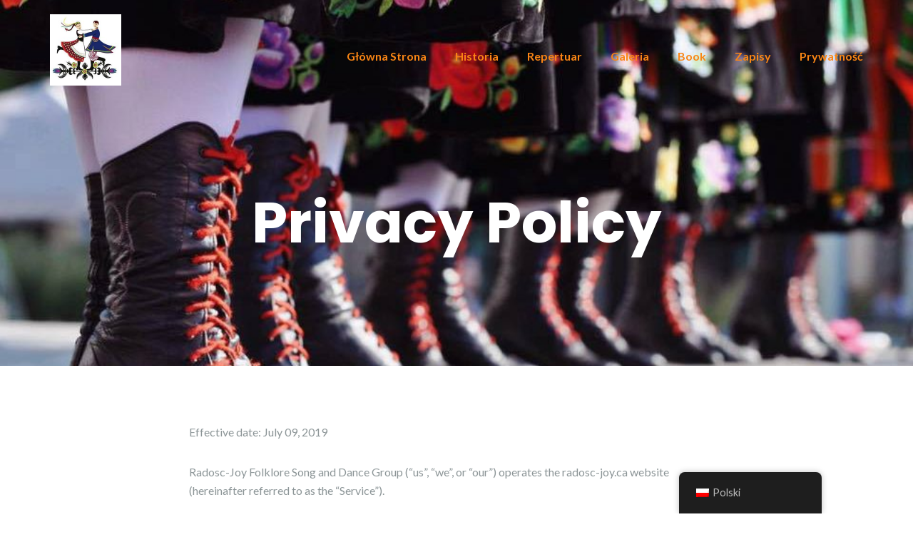

--- FILE ---
content_type: text/html; charset=UTF-8
request_url: http://radoscjoy.ca/pl/privacy-policy/
body_size: 15912
content:
<!DOCTYPE html>
<html lang="pl-PL">
<head>
	<meta charset="UTF-8"/>
	<meta name="viewport" content="width=device-width, initial-scale=1, maximum-scale=1, user-scalable=no">
	<title>Privacy Policy &#8211; Radość-Joy</title>
<meta name='robots' content='max-image-preview:large' />
<link rel='dns-prefetch' href='//fonts.googleapis.com' />
<link rel="alternate" type="application/rss+xml" title="Radość-Joy &raquo; Kanał z wpisami" href="http://radoscjoy.ca/pl/feed/" />
<link rel="alternate" type="application/rss+xml" title="Radość-Joy &raquo; Kanał z komentarzami" href="http://radoscjoy.ca/pl/comments/feed/" />
<link rel="alternate" title="oEmbed (JSON)" type="application/json+oembed" href="http://radoscjoy.ca/pl/wp-json/oembed/1.0/embed?url=http%3A%2F%2Fradoscjoy.ca%2Fpl%2Fprivacy-policy%2F" />
<link rel="alternate" title="oEmbed (XML)" type="text/xml+oembed" href="http://radoscjoy.ca/pl/wp-json/oembed/1.0/embed?url=http%3A%2F%2Fradoscjoy.ca%2Fpl%2Fprivacy-policy%2F&#038;format=xml" />
		<!-- This site uses the Google Analytics by ExactMetrics plugin v8.11.1 - Using Analytics tracking - https://www.exactmetrics.com/ -->
		<!-- Note: ExactMetrics is not currently configured on this site. The site owner needs to authenticate with Google Analytics in the ExactMetrics settings panel. -->
					<!-- No tracking code set -->
				<!-- / Google Analytics by ExactMetrics -->
		<style id='wp-img-auto-sizes-contain-inline-css' type='text/css'>
img:is([sizes=auto i],[sizes^="auto," i]){contain-intrinsic-size:3000px 1500px}
/*# sourceURL=wp-img-auto-sizes-contain-inline-css */
</style>
<link rel='stylesheet' id='twb-open-sans-css' href='https://fonts.googleapis.com/css?family=Open+Sans%3A300%2C400%2C500%2C600%2C700%2C800&#038;display=swap&#038;ver=6.9' type='text/css' media='all' />
<link rel='stylesheet' id='twbbwg-global-css' href='http://radoscjoy.ca/wp-content/plugins/photo-gallery/booster/assets/css/global.css?ver=1.0.0' type='text/css' media='all' />
<style id='wp-emoji-styles-inline-css' type='text/css'>

	img.wp-smiley, img.emoji {
		display: inline !important;
		border: none !important;
		box-shadow: none !important;
		height: 1em !important;
		width: 1em !important;
		margin: 0 0.07em !important;
		vertical-align: -0.1em !important;
		background: none !important;
		padding: 0 !important;
	}
/*# sourceURL=wp-emoji-styles-inline-css */
</style>
<style id='wp-block-library-inline-css' type='text/css'>
:root{--wp-block-synced-color:#7a00df;--wp-block-synced-color--rgb:122,0,223;--wp-bound-block-color:var(--wp-block-synced-color);--wp-editor-canvas-background:#ddd;--wp-admin-theme-color:#007cba;--wp-admin-theme-color--rgb:0,124,186;--wp-admin-theme-color-darker-10:#006ba1;--wp-admin-theme-color-darker-10--rgb:0,107,160.5;--wp-admin-theme-color-darker-20:#005a87;--wp-admin-theme-color-darker-20--rgb:0,90,135;--wp-admin-border-width-focus:2px}@media (min-resolution:192dpi){:root{--wp-admin-border-width-focus:1.5px}}.wp-element-button{cursor:pointer}:root .has-very-light-gray-background-color{background-color:#eee}:root .has-very-dark-gray-background-color{background-color:#313131}:root .has-very-light-gray-color{color:#eee}:root .has-very-dark-gray-color{color:#313131}:root .has-vivid-green-cyan-to-vivid-cyan-blue-gradient-background{background:linear-gradient(135deg,#00d084,#0693e3)}:root .has-purple-crush-gradient-background{background:linear-gradient(135deg,#34e2e4,#4721fb 50%,#ab1dfe)}:root .has-hazy-dawn-gradient-background{background:linear-gradient(135deg,#faaca8,#dad0ec)}:root .has-subdued-olive-gradient-background{background:linear-gradient(135deg,#fafae1,#67a671)}:root .has-atomic-cream-gradient-background{background:linear-gradient(135deg,#fdd79a,#004a59)}:root .has-nightshade-gradient-background{background:linear-gradient(135deg,#330968,#31cdcf)}:root .has-midnight-gradient-background{background:linear-gradient(135deg,#020381,#2874fc)}:root{--wp--preset--font-size--normal:16px;--wp--preset--font-size--huge:42px}.has-regular-font-size{font-size:1em}.has-larger-font-size{font-size:2.625em}.has-normal-font-size{font-size:var(--wp--preset--font-size--normal)}.has-huge-font-size{font-size:var(--wp--preset--font-size--huge)}.has-text-align-center{text-align:center}.has-text-align-left{text-align:left}.has-text-align-right{text-align:right}.has-fit-text{white-space:nowrap!important}#end-resizable-editor-section{display:none}.aligncenter{clear:both}.items-justified-left{justify-content:flex-start}.items-justified-center{justify-content:center}.items-justified-right{justify-content:flex-end}.items-justified-space-between{justify-content:space-between}.screen-reader-text{border:0;clip-path:inset(50%);height:1px;margin:-1px;overflow:hidden;padding:0;position:absolute;width:1px;word-wrap:normal!important}.screen-reader-text:focus{background-color:#ddd;clip-path:none;color:#444;display:block;font-size:1em;height:auto;left:5px;line-height:normal;padding:15px 23px 14px;text-decoration:none;top:5px;width:auto;z-index:100000}html :where(.has-border-color){border-style:solid}html :where([style*=border-top-color]){border-top-style:solid}html :where([style*=border-right-color]){border-right-style:solid}html :where([style*=border-bottom-color]){border-bottom-style:solid}html :where([style*=border-left-color]){border-left-style:solid}html :where([style*=border-width]){border-style:solid}html :where([style*=border-top-width]){border-top-style:solid}html :where([style*=border-right-width]){border-right-style:solid}html :where([style*=border-bottom-width]){border-bottom-style:solid}html :where([style*=border-left-width]){border-left-style:solid}html :where(img[class*=wp-image-]){height:auto;max-width:100%}:where(figure){margin:0 0 1em}html :where(.is-position-sticky){--wp-admin--admin-bar--position-offset:var(--wp-admin--admin-bar--height,0px)}@media screen and (max-width:600px){html :where(.is-position-sticky){--wp-admin--admin-bar--position-offset:0px}}

/*# sourceURL=wp-block-library-inline-css */
</style><style id='wp-block-heading-inline-css' type='text/css'>
h1:where(.wp-block-heading).has-background,h2:where(.wp-block-heading).has-background,h3:where(.wp-block-heading).has-background,h4:where(.wp-block-heading).has-background,h5:where(.wp-block-heading).has-background,h6:where(.wp-block-heading).has-background{padding:1.25em 2.375em}h1.has-text-align-left[style*=writing-mode]:where([style*=vertical-lr]),h1.has-text-align-right[style*=writing-mode]:where([style*=vertical-rl]),h2.has-text-align-left[style*=writing-mode]:where([style*=vertical-lr]),h2.has-text-align-right[style*=writing-mode]:where([style*=vertical-rl]),h3.has-text-align-left[style*=writing-mode]:where([style*=vertical-lr]),h3.has-text-align-right[style*=writing-mode]:where([style*=vertical-rl]),h4.has-text-align-left[style*=writing-mode]:where([style*=vertical-lr]),h4.has-text-align-right[style*=writing-mode]:where([style*=vertical-rl]),h5.has-text-align-left[style*=writing-mode]:where([style*=vertical-lr]),h5.has-text-align-right[style*=writing-mode]:where([style*=vertical-rl]),h6.has-text-align-left[style*=writing-mode]:where([style*=vertical-lr]),h6.has-text-align-right[style*=writing-mode]:where([style*=vertical-rl]){rotate:180deg}
/*# sourceURL=http://radoscjoy.ca/wp-includes/blocks/heading/style.min.css */
</style>
<style id='global-styles-inline-css' type='text/css'>
:root{--wp--preset--aspect-ratio--square: 1;--wp--preset--aspect-ratio--4-3: 4/3;--wp--preset--aspect-ratio--3-4: 3/4;--wp--preset--aspect-ratio--3-2: 3/2;--wp--preset--aspect-ratio--2-3: 2/3;--wp--preset--aspect-ratio--16-9: 16/9;--wp--preset--aspect-ratio--9-16: 9/16;--wp--preset--color--black: #000000;--wp--preset--color--cyan-bluish-gray: #abb8c3;--wp--preset--color--white: #ffffff;--wp--preset--color--pale-pink: #f78da7;--wp--preset--color--vivid-red: #cf2e2e;--wp--preset--color--luminous-vivid-orange: #ff6900;--wp--preset--color--luminous-vivid-amber: #fcb900;--wp--preset--color--light-green-cyan: #7bdcb5;--wp--preset--color--vivid-green-cyan: #00d084;--wp--preset--color--pale-cyan-blue: #8ed1fc;--wp--preset--color--vivid-cyan-blue: #0693e3;--wp--preset--color--vivid-purple: #9b51e0;--wp--preset--gradient--vivid-cyan-blue-to-vivid-purple: linear-gradient(135deg,rgb(6,147,227) 0%,rgb(155,81,224) 100%);--wp--preset--gradient--light-green-cyan-to-vivid-green-cyan: linear-gradient(135deg,rgb(122,220,180) 0%,rgb(0,208,130) 100%);--wp--preset--gradient--luminous-vivid-amber-to-luminous-vivid-orange: linear-gradient(135deg,rgb(252,185,0) 0%,rgb(255,105,0) 100%);--wp--preset--gradient--luminous-vivid-orange-to-vivid-red: linear-gradient(135deg,rgb(255,105,0) 0%,rgb(207,46,46) 100%);--wp--preset--gradient--very-light-gray-to-cyan-bluish-gray: linear-gradient(135deg,rgb(238,238,238) 0%,rgb(169,184,195) 100%);--wp--preset--gradient--cool-to-warm-spectrum: linear-gradient(135deg,rgb(74,234,220) 0%,rgb(151,120,209) 20%,rgb(207,42,186) 40%,rgb(238,44,130) 60%,rgb(251,105,98) 80%,rgb(254,248,76) 100%);--wp--preset--gradient--blush-light-purple: linear-gradient(135deg,rgb(255,206,236) 0%,rgb(152,150,240) 100%);--wp--preset--gradient--blush-bordeaux: linear-gradient(135deg,rgb(254,205,165) 0%,rgb(254,45,45) 50%,rgb(107,0,62) 100%);--wp--preset--gradient--luminous-dusk: linear-gradient(135deg,rgb(255,203,112) 0%,rgb(199,81,192) 50%,rgb(65,88,208) 100%);--wp--preset--gradient--pale-ocean: linear-gradient(135deg,rgb(255,245,203) 0%,rgb(182,227,212) 50%,rgb(51,167,181) 100%);--wp--preset--gradient--electric-grass: linear-gradient(135deg,rgb(202,248,128) 0%,rgb(113,206,126) 100%);--wp--preset--gradient--midnight: linear-gradient(135deg,rgb(2,3,129) 0%,rgb(40,116,252) 100%);--wp--preset--font-size--small: 13px;--wp--preset--font-size--medium: 20px;--wp--preset--font-size--large: 36px;--wp--preset--font-size--x-large: 42px;--wp--preset--spacing--20: 0.44rem;--wp--preset--spacing--30: 0.67rem;--wp--preset--spacing--40: 1rem;--wp--preset--spacing--50: 1.5rem;--wp--preset--spacing--60: 2.25rem;--wp--preset--spacing--70: 3.38rem;--wp--preset--spacing--80: 5.06rem;--wp--preset--shadow--natural: 6px 6px 9px rgba(0, 0, 0, 0.2);--wp--preset--shadow--deep: 12px 12px 50px rgba(0, 0, 0, 0.4);--wp--preset--shadow--sharp: 6px 6px 0px rgba(0, 0, 0, 0.2);--wp--preset--shadow--outlined: 6px 6px 0px -3px rgb(255, 255, 255), 6px 6px rgb(0, 0, 0);--wp--preset--shadow--crisp: 6px 6px 0px rgb(0, 0, 0);}:where(.is-layout-flex){gap: 0.5em;}:where(.is-layout-grid){gap: 0.5em;}body .is-layout-flex{display: flex;}.is-layout-flex{flex-wrap: wrap;align-items: center;}.is-layout-flex > :is(*, div){margin: 0;}body .is-layout-grid{display: grid;}.is-layout-grid > :is(*, div){margin: 0;}:where(.wp-block-columns.is-layout-flex){gap: 2em;}:where(.wp-block-columns.is-layout-grid){gap: 2em;}:where(.wp-block-post-template.is-layout-flex){gap: 1.25em;}:where(.wp-block-post-template.is-layout-grid){gap: 1.25em;}.has-black-color{color: var(--wp--preset--color--black) !important;}.has-cyan-bluish-gray-color{color: var(--wp--preset--color--cyan-bluish-gray) !important;}.has-white-color{color: var(--wp--preset--color--white) !important;}.has-pale-pink-color{color: var(--wp--preset--color--pale-pink) !important;}.has-vivid-red-color{color: var(--wp--preset--color--vivid-red) !important;}.has-luminous-vivid-orange-color{color: var(--wp--preset--color--luminous-vivid-orange) !important;}.has-luminous-vivid-amber-color{color: var(--wp--preset--color--luminous-vivid-amber) !important;}.has-light-green-cyan-color{color: var(--wp--preset--color--light-green-cyan) !important;}.has-vivid-green-cyan-color{color: var(--wp--preset--color--vivid-green-cyan) !important;}.has-pale-cyan-blue-color{color: var(--wp--preset--color--pale-cyan-blue) !important;}.has-vivid-cyan-blue-color{color: var(--wp--preset--color--vivid-cyan-blue) !important;}.has-vivid-purple-color{color: var(--wp--preset--color--vivid-purple) !important;}.has-black-background-color{background-color: var(--wp--preset--color--black) !important;}.has-cyan-bluish-gray-background-color{background-color: var(--wp--preset--color--cyan-bluish-gray) !important;}.has-white-background-color{background-color: var(--wp--preset--color--white) !important;}.has-pale-pink-background-color{background-color: var(--wp--preset--color--pale-pink) !important;}.has-vivid-red-background-color{background-color: var(--wp--preset--color--vivid-red) !important;}.has-luminous-vivid-orange-background-color{background-color: var(--wp--preset--color--luminous-vivid-orange) !important;}.has-luminous-vivid-amber-background-color{background-color: var(--wp--preset--color--luminous-vivid-amber) !important;}.has-light-green-cyan-background-color{background-color: var(--wp--preset--color--light-green-cyan) !important;}.has-vivid-green-cyan-background-color{background-color: var(--wp--preset--color--vivid-green-cyan) !important;}.has-pale-cyan-blue-background-color{background-color: var(--wp--preset--color--pale-cyan-blue) !important;}.has-vivid-cyan-blue-background-color{background-color: var(--wp--preset--color--vivid-cyan-blue) !important;}.has-vivid-purple-background-color{background-color: var(--wp--preset--color--vivid-purple) !important;}.has-black-border-color{border-color: var(--wp--preset--color--black) !important;}.has-cyan-bluish-gray-border-color{border-color: var(--wp--preset--color--cyan-bluish-gray) !important;}.has-white-border-color{border-color: var(--wp--preset--color--white) !important;}.has-pale-pink-border-color{border-color: var(--wp--preset--color--pale-pink) !important;}.has-vivid-red-border-color{border-color: var(--wp--preset--color--vivid-red) !important;}.has-luminous-vivid-orange-border-color{border-color: var(--wp--preset--color--luminous-vivid-orange) !important;}.has-luminous-vivid-amber-border-color{border-color: var(--wp--preset--color--luminous-vivid-amber) !important;}.has-light-green-cyan-border-color{border-color: var(--wp--preset--color--light-green-cyan) !important;}.has-vivid-green-cyan-border-color{border-color: var(--wp--preset--color--vivid-green-cyan) !important;}.has-pale-cyan-blue-border-color{border-color: var(--wp--preset--color--pale-cyan-blue) !important;}.has-vivid-cyan-blue-border-color{border-color: var(--wp--preset--color--vivid-cyan-blue) !important;}.has-vivid-purple-border-color{border-color: var(--wp--preset--color--vivid-purple) !important;}.has-vivid-cyan-blue-to-vivid-purple-gradient-background{background: var(--wp--preset--gradient--vivid-cyan-blue-to-vivid-purple) !important;}.has-light-green-cyan-to-vivid-green-cyan-gradient-background{background: var(--wp--preset--gradient--light-green-cyan-to-vivid-green-cyan) !important;}.has-luminous-vivid-amber-to-luminous-vivid-orange-gradient-background{background: var(--wp--preset--gradient--luminous-vivid-amber-to-luminous-vivid-orange) !important;}.has-luminous-vivid-orange-to-vivid-red-gradient-background{background: var(--wp--preset--gradient--luminous-vivid-orange-to-vivid-red) !important;}.has-very-light-gray-to-cyan-bluish-gray-gradient-background{background: var(--wp--preset--gradient--very-light-gray-to-cyan-bluish-gray) !important;}.has-cool-to-warm-spectrum-gradient-background{background: var(--wp--preset--gradient--cool-to-warm-spectrum) !important;}.has-blush-light-purple-gradient-background{background: var(--wp--preset--gradient--blush-light-purple) !important;}.has-blush-bordeaux-gradient-background{background: var(--wp--preset--gradient--blush-bordeaux) !important;}.has-luminous-dusk-gradient-background{background: var(--wp--preset--gradient--luminous-dusk) !important;}.has-pale-ocean-gradient-background{background: var(--wp--preset--gradient--pale-ocean) !important;}.has-electric-grass-gradient-background{background: var(--wp--preset--gradient--electric-grass) !important;}.has-midnight-gradient-background{background: var(--wp--preset--gradient--midnight) !important;}.has-small-font-size{font-size: var(--wp--preset--font-size--small) !important;}.has-medium-font-size{font-size: var(--wp--preset--font-size--medium) !important;}.has-large-font-size{font-size: var(--wp--preset--font-size--large) !important;}.has-x-large-font-size{font-size: var(--wp--preset--font-size--x-large) !important;}
/*# sourceURL=global-styles-inline-css */
</style>

<style id='classic-theme-styles-inline-css' type='text/css'>
/*! This file is auto-generated */
.wp-block-button__link{color:#fff;background-color:#32373c;border-radius:9999px;box-shadow:none;text-decoration:none;padding:calc(.667em + 2px) calc(1.333em + 2px);font-size:1.125em}.wp-block-file__button{background:#32373c;color:#fff;text-decoration:none}
/*# sourceURL=/wp-includes/css/classic-themes.min.css */
</style>
<link rel='stylesheet' id='contact-form-7-css' href='http://radoscjoy.ca/wp-content/plugins/contact-form-7/includes/css/styles.css?ver=6.1.4' type='text/css' media='all' />
<link rel='stylesheet' id='bwg_fonts-css' href='http://radoscjoy.ca/wp-content/plugins/photo-gallery/css/bwg-fonts/fonts.css?ver=0.0.1' type='text/css' media='all' />
<link rel='stylesheet' id='sumoselect-css' href='http://radoscjoy.ca/wp-content/plugins/photo-gallery/css/sumoselect.min.css?ver=3.4.6' type='text/css' media='all' />
<link rel='stylesheet' id='mCustomScrollbar-css' href='http://radoscjoy.ca/wp-content/plugins/photo-gallery/css/jquery.mCustomScrollbar.min.css?ver=3.1.5' type='text/css' media='all' />
<link rel='stylesheet' id='bwg_googlefonts-css' href='https://fonts.googleapis.com/css?family=Ubuntu&#038;subset=greek,latin,greek-ext,vietnamese,cyrillic-ext,latin-ext,cyrillic' type='text/css' media='all' />
<link rel='stylesheet' id='bwg_frontend-css' href='http://radoscjoy.ca/wp-content/plugins/photo-gallery/css/styles.min.css?ver=1.8.37' type='text/css' media='all' />
<link rel='stylesheet' id='trp-floater-language-switcher-style-css' href='http://radoscjoy.ca/wp-content/plugins/translatepress-multilingual/assets/css/trp-floater-language-switcher.css?ver=3.0.7' type='text/css' media='all' />
<link rel='stylesheet' id='trp-language-switcher-style-css' href='http://radoscjoy.ca/wp-content/plugins/translatepress-multilingual/assets/css/trp-language-switcher.css?ver=3.0.7' type='text/css' media='all' />
<link rel='stylesheet' id='illdy-google-fonts-css' href='https://fonts.googleapis.com/css?family=Source+Sans+Pro:400,900,700,300,300italic|Lato:300,400,700,900|Poppins:300,400,500,600,700' type='text/css' media='all' />
<link rel='stylesheet' id='bootstrap-css' href='http://radoscjoy.ca/wp-content/themes/illdy/layout/css/bootstrap.min.css?ver=3.3.6' type='text/css' media='all' />
<link rel='stylesheet' id='bootstrap-theme-css' href='http://radoscjoy.ca/wp-content/themes/illdy/layout/css/bootstrap-theme.min.css?ver=3.3.6' type='text/css' media='all' />
<link rel='stylesheet' id='font-awesome-css' href='http://radoscjoy.ca/wp-content/themes/illdy/layout/css/font-awesome.min.css?ver=4.5.0' type='text/css' media='all' />
<link rel='stylesheet' id='owl-carousel-css' href='http://radoscjoy.ca/wp-content/themes/illdy/layout/css/owl-carousel.min.css?ver=2.0.0' type='text/css' media='all' />
<link rel='stylesheet' id='illdy-main-css' href='http://radoscjoy.ca/wp-content/themes/illdy/layout/css/main.css?ver=6.9' type='text/css' media='all' />
<link rel='stylesheet' id='illdy-custom-css' href='http://radoscjoy.ca/wp-content/themes/illdy/layout/css/custom.css?ver=6.9' type='text/css' media='all' />
<link rel='stylesheet' id='illdy-style-css' href='http://radoscjoy.ca/wp-content/themes/illdy/style.css?ver=2.1.9' type='text/css' media='all' />
<style id='illdy-style-inline-css' type='text/css'>
#header .top-header .header-logo:hover,
#header .top-header .header-logo:focus,
#header .top-header .header-navigation ul li.menu-item-has-children .sub-menu li:hover > a,
#header .top-header .header-navigation ul li.menu-item-has-children .sub-menu li:focus-within > a,
#latest-news .section-content .post .post-title:hover,
#latest-news .section-content .post .post-title:focus,
#latest-news .section-content .post .post-button,
#contact-us .section-content .contact-us-box .box-left,
.recentcomments > a,
#blog .blog-post .blog-post-title:hover,
#blog .blog-post .blog-post-title:focus,
#blog .blog-post .blog-post-meta .post-meta-author,
#blog .blog-post .blog-post-meta .post-meta-author .fa,
#blog .blog-post .blog-post-meta .post-meta-time .fa,
#blog .blog-post .blog-post-meta .post-meta-categories .fa,
#blog .blog-post .blog-post-meta .post-meta-comments .fa,
#blog .blog-post .blog-post-author h4,
.widget table td#prev a,
.widget table td#next a,
.widget .widget-recent-post .recent-post-button,
span.rss-date:before,
.post-date:before,
.blog-post-related-articles .related-post:hover .related-post-title,
.blog-post-related-articles .related-post:focus .related-post-title,
#comments #comments-list ul.comments .comment .url,
#comments #comments-list ul.comments .comment .comment-reply-link,
#header .bottom-header span.span-dot,
#header .top-header .header-navigation ul li:hover a,
#header .top-header .header-navigation ul li:focus-within a,
.open-responsive-menu:focus .fa,
input[type=submit] { color: #f79e27; }
#header .top-header .header-navigation ul li.menu-item-has-children .sub-menu li:hover > a,
#header .top-header .header-navigation ul li.menu-item-has-children .sub-menu li:focus-within > a { border-color: #f79e27; }
#header .bottom-header .header-button-two,
#comments #respond .comment-form #input-submit,
#latest-news .latest-news-button,
#contact-us .section-content .wpcf7-form p .wpcf7-submit,
#blog .blog-post .blog-post-button,
.widget table caption,
.widget table#wp-calendar tbody tr td a { background-color: #f79e27; }
@media only screen and (max-width: 992px) {
	.header-front-page nav ul.sub-menu { background-color: #f79e27; }
	.responsive-menu li a:focus { background-color: #e95e4e; }
}
a:hover,
a:focus,
#latest-news .section-content .post .post-button:hover,
#latest-news .section-content .post .post-button:focus,
.recentcomments a:hover,
.recentcomments a:focus,
.widget:not(.widget_rss):not(.widget_recent_comments):not(.widget_recent_entries) ul li:hover:before,
.widget:not(.widget_rss):not(.widget_recent_comments):not(.widget_recent_entries) ul li:focus-within:before,
.widget:not(.widget_recent_comments) ul li:hover > a,
.widget:not(.widget_recent_comments) ul li:focus-within > a,
.widget.widget_recent_comments ul li a:hover,
.widget.widget_recent_comments ul li a:focus,
.widget table td#prev a:hover:before,
.widget table td#next a:hover:before,
.widget table td#prev a:focus:before,
.widget table td#next a:focus:before,
.widget_categories ul li:hover,
.widget_categories ul li:focus-within,
.widget_archive ul li:hover,
.widget_archive ul li:focus-within { color: #e95e4e; }
#testimonials .section-content .testimonials-carousel .carousel-testimonial .testimonial-content,
.widget table#wp-calendar tbody tr td a:hover,
.widget table#wp-calendar tbody tr td a:focus,
#comments #respond .comment-form #input-submit:hover,
#comments #respond .comment-form #input-submit:focus,
input[type=submit]:hover,
input[type=submit]:focus,
#latest-news .latest-news-button:hover,
#latest-news .latest-news-button:focus,
#contact-us .section-content .wpcf7-form p .wpcf7-submit:hover,
#contact-us .section-content .wpcf7-form p .wpcf7-submit:focus,
#header .bottom-header .header-button-two:hover,
#header .bottom-header .header-button-two:focus,
#blog .blog-post .blog-post-button:hover,
#blog .blog-post .blog-post-button:focus { background-color: #e95e4e; }
#testimonials .section-content .testimonials-carousel .carousel-testimonial .testimonial-content:after  { border-color: #e95e4e transparent transparent transparent; }
input:focus,
input:hover,
textarea:focus,
textarea:hover { border-color: #e95e4e; }
.front-page-section .section-header .section-description,
#header .top-header .header-navigation ul li.menu-item-has-children .sub-menu li a,
#services .section-content .service .service-entry,
#latest-news .section-content .post .post-entry,
#team .section-content .person .person-content p,
#contact-us .section-content .contact-us-box .box-right span,
#contact-us .section-content .contact-us-box .box-right span a,
#contact-us .section-content .contact-us-social a,
#contact-us .section-content .wpcf7-form p .wpcf7-text,
#footer .copyright,
#footer .copyright a,
.widget table tbody,
input,
textarea,
.markup-format h1,
.markup-format h2,
.markup-format h3,
.markup-format h4,
.markup-format h5,
.markup-format h6,
body { color: #8c9597; }
#contact-us .section-content .wpcf7-form p .wpcf7-text::-webkit-input-placeholder,
#contact-us .section-content .wpcf7-form p .wpcf7-text::-moz-placeholder,
#contact-us .section-content .wpcf7-form p .wpcf7-text:-ms-input-placeholder,
#contact-us .section-content .wpcf7-form p .wpcf7-text:-moz-placeholder,
#contact-us .section-content .wpcf7-form p .wpcf7-textarea,
#contact-us .section-content .wpcf7-form p .wpcf7-textarea::-webkit-input-placeholder,
#contact-us .section-content .wpcf7-form p .wpcf7-textarea::-moz-placeholder,
#contact-us .section-content .wpcf7-form p .wpcf7-textarea:-ms-input-placeholder,
#contact-us .section-content .wpcf7-form p .wpcf7-textarea:-moz-placeholder{ color: #8c9597; }
.front-page-section .section-header h3,
#latest-news .section-content .post .post-button:active,
#blog .blog-post .blog-post-title,
.widget table thead th,
#team .section-content .person .person-content h6,
.widget_rss cite,
.illdy_home_parallax h3 { color: #545454; }
#testimonials .section-content .testimonials-carousel .owl-controls .owl-dots .owl-dot:focus {
	background: #f79e27;
}
/*# sourceURL=illdy-style-inline-css */
</style>
<link rel='stylesheet' id='dashicons-css' href='http://radoscjoy.ca/wp-includes/css/dashicons.min.css?ver=6.9' type='text/css' media='all' />
<link rel='stylesheet' id='my-calendar-lists-css' href='http://radoscjoy.ca/wp-content/plugins/my-calendar/css/list-presets.css?ver=3.7.0' type='text/css' media='all' />
<link rel='stylesheet' id='my-calendar-reset-css' href='http://radoscjoy.ca/wp-content/plugins/my-calendar/css/reset.css?ver=3.7.0' type='text/css' media='all' />
<link rel='stylesheet' id='my-calendar-style-css' href='http://radoscjoy.ca/wp-content/plugins/my-calendar/styles/twentytwentytwo.css?ver=3.7.0-twentytwentytwo-css' type='text/css' media='all' />
<style id='my-calendar-style-inline-css' type='text/css'>

/* Styles by My Calendar - Joe Dolson https://www.joedolson.com/ */

.my-calendar-modal .event-title svg { background-color: #ffffcc; padding: 3px; }
.mc-main .mc_general .event-title, .mc-main .mc_general .event-title a { background: #ffffcc !important; color: #000000 !important; }
.mc-main .mc_general .event-title button { background: #ffffcc !important; color: #000000 !important; }
.mc-main .mc_general .event-title a:hover, .mc-main .mc_general .event-title a:focus { background: #ffffff !important;}
.mc-main .mc_general .event-title button:hover, .mc-main .mc_general .event-title button:focus { background: #ffffff !important;}
.my-calendar-modal .event-title svg { background-color: #dd3333; padding: 3px; }
.mc-main .mc_sokoly .event-title, .mc-main .mc_sokoly .event-title a { background: #dd3333 !important; color: #ffffff !important; }
.mc-main .mc_sokoly .event-title button { background: #dd3333 !important; color: #ffffff !important; }
.mc-main .mc_sokoly .event-title a:hover, .mc-main .mc_sokoly .event-title a:focus { background: #aa0000 !important;}
.mc-main .mc_sokoly .event-title button:hover, .mc-main .mc_sokoly .event-title button:focus { background: #aa0000 !important;}
.my-calendar-modal .event-title svg { background-color: #81d742; padding: 3px; }
.mc-main .mc_senior-2 .event-title, .mc-main .mc_senior-2 .event-title a { background: #81d742 !important; color: #000000 !important; }
.mc-main .mc_senior-2 .event-title button { background: #81d742 !important; color: #000000 !important; }
.mc-main .mc_senior-2 .event-title a:hover, .mc-main .mc_senior-2 .event-title a:focus { background: #b4ff75 !important;}
.mc-main .mc_senior-2 .event-title button:hover, .mc-main .mc_senior-2 .event-title button:focus { background: #b4ff75 !important;}
.my-calendar-modal .event-title svg { background-color: #1e73be; padding: 3px; }
.mc-main .mc_senior-1 .event-title, .mc-main .mc_senior-1 .event-title a { background: #1e73be !important; color: #ffffff !important; }
.mc-main .mc_senior-1 .event-title button { background: #1e73be !important; color: #ffffff !important; }
.mc-main .mc_senior-1 .event-title a:hover, .mc-main .mc_senior-1 .event-title a:focus { background: #00408b !important;}
.mc-main .mc_senior-1 .event-title button:hover, .mc-main .mc_senior-1 .event-title button:focus { background: #00408b !important;}
.my-calendar-modal .event-title svg { background-color: #dd9933; padding: 3px; }
.mc-main .mc_intermediate .event-title, .mc-main .mc_intermediate .event-title a { background: #dd9933 !important; color: #000000 !important; }
.mc-main .mc_intermediate .event-title button { background: #dd9933 !important; color: #000000 !important; }
.mc-main .mc_intermediate .event-title a:hover, .mc-main .mc_intermediate .event-title a:focus { background: #ffcc66 !important;}
.mc-main .mc_intermediate .event-title button:hover, .mc-main .mc_intermediate .event-title button:focus { background: #ffcc66 !important;}
.my-calendar-modal .event-title svg { background-color: #8224e3; padding: 3px; }
.mc-main .mc_junior .event-title, .mc-main .mc_junior .event-title a { background: #8224e3 !important; color: #ffffff !important; }
.mc-main .mc_junior .event-title button { background: #8224e3 !important; color: #ffffff !important; }
.mc-main .mc_junior .event-title a:hover, .mc-main .mc_junior .event-title a:focus { background: #4f00b0 !important;}
.mc-main .mc_junior .event-title button:hover, .mc-main .mc_junior .event-title button:focus { background: #4f00b0 !important;}
.my-calendar-modal .event-title svg { background-color: #ffffff; padding: 3px; }
.mc-main .mc_mini .event-title, .mc-main .mc_mini .event-title a { background: #ffffff !important; color: #000000 !important; }
.mc-main .mc_mini .event-title button { background: #ffffff !important; color: #000000 !important; }
.mc-main .mc_mini .event-title a:hover, .mc-main .mc_mini .event-title a:focus { background: #ffffff !important;}
.mc-main .mc_mini .event-title button:hover, .mc-main .mc_mini .event-title button:focus { background: #ffffff !important;}
.mc-main, .mc-event, .my-calendar-modal, .my-calendar-modal-overlay, .mc-event-list {--primary-dark: #313233; --primary-light: #fff; --secondary-light: #fff; --secondary-dark: #000; --highlight-dark: #666; --highlight-light: #efefef; --close-button: #b32d2e; --search-highlight-bg: #f5e6ab; --main-background: transparent; --main-color: inherit; --navbar-background: transparent; --nav-button-bg: #fff; --nav-button-color: #313233; --nav-button-border: #313233; --nav-input-border: #313233; --nav-input-background: #fff; --nav-input-color: #313233; --grid-cell-border: #0000001f; --grid-header-border: #313233; --grid-header-color: #313233; --grid-weekend-color: #313233; --grid-header-bg: transparent; --grid-weekend-bg: transparent; --grid-cell-background: transparent; --current-day-border: #313233; --current-day-color: #313233; --current-day-bg: transparent; --date-has-events-bg: #313233; --date-has-events-color: #f6f7f7; --calendar-heading: clamp( 1.125rem, 24px, 2.5rem ); --event-title: clamp( 1.25rem, 24px, 2.5rem ); --grid-date: 16px; --grid-date-heading: clamp( .75rem, 16px, 1.5rem ); --modal-title: 1.5rem; --navigation-controls: clamp( .75rem, 16px, 1.5rem ); --card-heading: 1.125rem; --list-date: 1.25rem; --author-card: clamp( .75rem, 14px, 1.5rem); --single-event-title: clamp( 1.25rem, 24px, 2.5rem ); --mini-time-text: clamp( .75rem, 14px 1.25rem ); --list-event-date: 1.25rem; --list-event-title: 1.2rem; --grid-max-width: 1260px; --main-margin: 0 auto; --list-preset-border-color: #000000; --list-preset-stripe-background: rgba( 0,0,0,.04 ); --list-preset-date-badge-background: #000; --list-preset-date-badge-color: #fff; --list-preset-background: transparent; --category-mc_general: #ffffcc; --category-mc_sokoly: #dd3333; --category-mc_senior-2: #81d742; --category-mc_senior-1: #1e73be; --category-mc_intermediate: #dd9933; --category-mc_junior: #8224e3; --category-mc_mini: #ffffff; }
/*# sourceURL=my-calendar-style-inline-css */
</style>
<script type="text/javascript" src="http://radoscjoy.ca/wp-includes/js/jquery/jquery.min.js?ver=3.7.1" id="jquery-core-js"></script>
<script type="text/javascript" src="http://radoscjoy.ca/wp-includes/js/jquery/jquery-migrate.min.js?ver=3.4.1" id="jquery-migrate-js"></script>
<script type="text/javascript" src="http://radoscjoy.ca/wp-content/plugins/photo-gallery/booster/assets/js/circle-progress.js?ver=1.2.2" id="twbbwg-circle-js"></script>
<script type="text/javascript" id="twbbwg-global-js-extra">
/* <![CDATA[ */
var twb = {"nonce":"4c8c488166","ajax_url":"http://radoscjoy.ca/wp-admin/admin-ajax.php","plugin_url":"http://radoscjoy.ca/wp-content/plugins/photo-gallery/booster","href":"http://radoscjoy.ca/wp-admin/admin.php?page=twbbwg_photo-gallery"};
var twb = {"nonce":"4c8c488166","ajax_url":"http://radoscjoy.ca/wp-admin/admin-ajax.php","plugin_url":"http://radoscjoy.ca/wp-content/plugins/photo-gallery/booster","href":"http://radoscjoy.ca/wp-admin/admin.php?page=twbbwg_photo-gallery"};
//# sourceURL=twbbwg-global-js-extra
/* ]]> */
</script>
<script type="text/javascript" src="http://radoscjoy.ca/wp-content/plugins/photo-gallery/booster/assets/js/global.js?ver=1.0.0" id="twbbwg-global-js"></script>
<script type="text/javascript" src="http://radoscjoy.ca/wp-content/plugins/photo-gallery/js/jquery.sumoselect.min.js?ver=3.4.6" id="sumoselect-js"></script>
<script type="text/javascript" src="http://radoscjoy.ca/wp-content/plugins/photo-gallery/js/tocca.min.js?ver=2.0.9" id="bwg_mobile-js"></script>
<script type="text/javascript" src="http://radoscjoy.ca/wp-content/plugins/photo-gallery/js/jquery.mCustomScrollbar.concat.min.js?ver=3.1.5" id="mCustomScrollbar-js"></script>
<script type="text/javascript" src="http://radoscjoy.ca/wp-content/plugins/photo-gallery/js/jquery.fullscreen.min.js?ver=0.6.0" id="jquery-fullscreen-js"></script>
<script type="text/javascript" id="bwg_frontend-js-extra">
/* <![CDATA[ */
var bwg_objectsL10n = {"bwg_field_required":"pole wymagane.","bwg_mail_validation":"To nie jest prawid\u0142owy adres e-mail.","bwg_search_result":"Brak obrazk\u00f3w odpowiadaj\u0105cych Twojemu wyszukiwaniu.","bwg_select_tag":"Wybierz znacznik","bwg_order_by":"Kolejno\u015b\u0107 wg","bwg_search":"Szukaj","bwg_show_ecommerce":"Poka\u017c handel elektroniczny","bwg_hide_ecommerce":"Ukryj handel elektroniczny","bwg_show_comments":"Poka\u017c komentarze","bwg_hide_comments":"Ukryj komentarze","bwg_restore":"Przywr\u00f3\u0107","bwg_maximize":"Maksymalizuj","bwg_fullscreen":"Tryb pe\u0142noekranowy","bwg_exit_fullscreen":"Zamknij tryb pe\u0142noekranowy","bwg_search_tag":"SZUKAJ...","bwg_tag_no_match":"Nie znaleziono znacznik\u00f3w","bwg_all_tags_selected":"Wszystkie znaczniki zaznaczone","bwg_tags_selected":"wybrane znaczniki","play":"Odtw\u00f3rz","pause":"Zatrzymaj","is_pro":"","bwg_play":"Odtw\u00f3rz","bwg_pause":"Zatrzymaj","bwg_hide_info":"Ukryj informacje","bwg_show_info":"Poka\u017c informacje","bwg_hide_rating":"Ukryj ocen\u0119","bwg_show_rating":"Poka\u017c ocen\u0119","ok":"Ok","cancel":"Anuluj","select_all":"Zaznacz wszystko","lazy_load":"0","lazy_loader":"http://radoscjoy.ca/wp-content/plugins/photo-gallery/images/ajax_loader.png","front_ajax":"0","bwg_tag_see_all":"zobacz wszystkie znaczniki","bwg_tag_see_less":"zobacz mniej znacznik\u00f3w"};
//# sourceURL=bwg_frontend-js-extra
/* ]]> */
</script>
<script type="text/javascript" src="http://radoscjoy.ca/wp-content/plugins/photo-gallery/js/scripts.min.js?ver=1.8.37" id="bwg_frontend-js"></script>
<link rel="https://api.w.org/" href="http://radoscjoy.ca/pl/wp-json/" /><link rel="alternate" title="JSON" type="application/json" href="http://radoscjoy.ca/pl/wp-json/wp/v2/pages/3" /><link rel="EditURI" type="application/rsd+xml" title="RSD" href="http://radoscjoy.ca/xmlrpc.php?rsd" />
<meta name="generator" content="WordPress 6.9" />
<link rel="canonical" href="http://radoscjoy.ca/pl/privacy-policy/" />
<link rel='shortlink' href='http://radoscjoy.ca/pl/?p=3' />
<link rel="alternate" hreflang="en-US" href="http://radoscjoy.ca/privacy-policy/"/>
<link rel="alternate" hreflang="pl-PL" href="http://radoscjoy.ca/pl/privacy-policy/"/>
<link rel="alternate" hreflang="en" href="http://radoscjoy.ca/privacy-policy/"/>
<link rel="alternate" hreflang="pl" href="http://radoscjoy.ca/pl/privacy-policy/"/>
<style type="text/css">.pace .pace-progress {background-color: #f1d204; color: #f1d204;}.pace .pace-activity {box-shadow: inset 0 0 0 2px #f1d204, inset 0 0 0 7px #ffffff;}.pace-overlay {background-color: #ffffff;}</style><link rel="icon" href="http://radoscjoy.ca/wp-content/uploads/2019/07/cropped-rj_logo-32x32.jpg" sizes="32x32" />
<link rel="icon" href="http://radoscjoy.ca/wp-content/uploads/2019/07/cropped-rj_logo-192x192.jpg" sizes="192x192" />
<link rel="apple-touch-icon" href="http://radoscjoy.ca/wp-content/uploads/2019/07/cropped-rj_logo-180x180.jpg" />
<meta name="msapplication-TileImage" content="http://radoscjoy.ca/wp-content/uploads/2019/07/cropped-rj_logo-270x270.jpg" />

		<style type="text/css" id="illdy-about-section-css">#header.header-front-page {background-image: url(http://radoscjoy.ca/wp-content/uploads/2019/07/banner9.png) !important;}#header.header-front-page {background-position-y: center;}#header.header-front-page {background-position-x: center;}#header.header-front-page {background-size: contain !important;}#header.header-front-page {background-attachment: scroll !important;}#header.header-front-page {background-color: #000000;}#header.header-front-page .bottom-header .header-button-one {background-color: rgba( 255, 255, 255, .2 );}#header.header-front-page .bottom-header .header-button-one:hover, #header.header-front-page .bottom-header .header-button-one:focus {background-color: rgba( 255, 255, 255, .1 );}#header.header-front-page .bottom-header .header-button-one {border-color: #ffffff;}#header.header-front-page .bottom-header h1 {color: #dd3333;}#header.header-front-page .bottom-header .section-description {color: #e27956;}#header.header-front-page .bottom-header .header-button-one {color: #dd3333;}#header.header-front-page .bottom-header .header-button-two {color: #dd3333;}</style>
		<style type="text/css" id="illdy-latestnews-section-css">#latest-news {background-image: url(http://radosc-joy.com/w/wp-content/uploads/2019/07/wyc2.jpg) !important;}</style>
		<style type="text/css" id="illdy-fullwidth-section-css"></style>
		<style type="text/css" id="illdy-about-section-css">#about:before {background-image: url(http://radoscjoy.com/wp-content/uploads/2019/07/sponsors.jpg) !important;}#about:before {background-color: #000000;}#about .section-header h3 {color: #dd3333;}#about .section-header .section-description {color: #ffffff;}</style>
		<style type="text/css" id="illdy-projects-section-css">#projects:before {background-size: auto !important;}#projects:before {background-attachment: scroll !important;}#projects:before {background-color: #000000;}#projects .section-header h3 {color: #d8d8d8;}</style>
		<style type="text/css" id="illdy-services-section-css">#services:before {background-image: url(http://radoscjoy.com/wp-content/uploads/2019/07/groups.png) !important;}#services:before {background-color: #444444;}#services .section-header h3 {color: #eeee22;}#services .section-header .section-description {color: #ffffff;}</style>
		<style type="text/css" id="illdy-team-section-css">#team:before {background-size: contain !important;}#team:before {background-attachment: scroll !important;}#team:before {background-color: #ffffff;}#team .section-header h3 {color: #dd3333;}#team .section-header .section-description {color: #000000;}</style>
		<style type="text/css" id="illdy-testimonials-section-css">#testimonials:before {background-image: url(http://radosc-joy.com/w/wp-content/uploads/2019/07/wyc2.jpg) !important;}#testimonials:before {background-attachment: scroll !important;}</style>

			<style type="text/css" id="wp-custom-css">
			#header .top-header .header-navigation ul li a {
color: #fa8615;
}		</style>
		</head>
<body class="privacy-policy wp-singular page-template-default page page-id-3 wp-custom-logo wp-theme-illdy translatepress-pl_PL">
<header id="header" class="header-blog" style="background-image: url(http://radoscjoy.ca/wp-content/uploads/2022/11/Lowicz-Boots-e1667614245306.jpeg);background-attachment: fixed;">
	<div class="top-header">
		<div class="container">
			<div class="row">
				<div class="col-sm-4 col-xs-8">

											<a href="http://radoscjoy.ca/pl" title="Radość-Joy">
							<img class="header-logo-img" src="http://radoscjoy.ca/wp-content/uploads/2019/09/logo_BqAZ_96T_200x200.jpg" width="100"/>
						</a>
					
				</div><!--/.col-sm-2-->
				<div class="col-sm-8 col-xs-4">
					<nav class="header-navigation">
						<ul id="menu-main" class="clearfix"><li id="menu-item-9" class="menu-item menu-item-type-custom menu-item-object-custom menu-item-9"><a href="/pl/">Główna Strona</a></li>
<li id="menu-item-8" class="menu-item menu-item-type-post_type menu-item-object-page menu-item-8"><a href="http://radoscjoy.ca/pl/about/">Historia</a></li>
<li id="menu-item-269" class="menu-item menu-item-type-post_type menu-item-object-page menu-item-269"><a href="http://radoscjoy.ca/pl/folklore/">Repertuar</a></li>
<li id="menu-item-243" class="menu-item menu-item-type-post_type menu-item-object-page menu-item-243"><a href="http://radoscjoy.ca/pl/gallery/">Galeria</a></li>
<li id="menu-item-133" class="menu-item menu-item-type-post_type menu-item-object-page menu-item-133"><a href="http://radoscjoy.ca/pl/book-radosc-joy/">Book</a></li>
<li id="menu-item-141" class="menu-item menu-item-type-post_type menu-item-object-page menu-item-141"><a href="http://radoscjoy.ca/pl/join-radosc-joy/">Zapisy</a></li>
<li id="menu-item-22" class="menu-item menu-item-type-post_type menu-item-object-page menu-item-privacy-policy current-menu-item page_item page-item-3 current_page_item menu-item-22"><a rel="privacy-policy" href="http://radoscjoy.ca/pl/privacy-policy/" aria-current="page">Prywatność</a></li>
</ul>					</nav>
					<button class="open-responsive-menu"><i class="fa fa-bars"></i></button>
				</div><!--/.col-sm-10-->
			</div><!--/.row-->
		</div><!--/.container-->
	</div><!--/.top-header-->
	<nav class="responsive-menu">
		<ul>
			<li class="menu-item menu-item-type-custom menu-item-object-custom menu-item-9"><a href="/pl/">Główna Strona</a></li>
<li class="menu-item menu-item-type-post_type menu-item-object-page menu-item-8"><a href="http://radoscjoy.ca/pl/about/">Historia</a></li>
<li class="menu-item menu-item-type-post_type menu-item-object-page menu-item-269"><a href="http://radoscjoy.ca/pl/folklore/">Repertuar</a></li>
<li class="menu-item menu-item-type-post_type menu-item-object-page menu-item-243"><a href="http://radoscjoy.ca/pl/gallery/">Galeria</a></li>
<li class="menu-item menu-item-type-post_type menu-item-object-page menu-item-133"><a href="http://radoscjoy.ca/pl/book-radosc-joy/">Book</a></li>
<li class="menu-item menu-item-type-post_type menu-item-object-page menu-item-141"><a href="http://radoscjoy.ca/pl/join-radosc-joy/">Zapisy</a></li>
<li class="menu-item menu-item-type-post_type menu-item-object-page menu-item-privacy-policy current-menu-item page_item page-item-3 current_page_item menu-item-22"><a rel="privacy-policy" href="http://radoscjoy.ca/pl/privacy-policy/" aria-current="page">Prywatność</a></li>
		</ul>
	</nav><!--/.responsive-menu-->
	<div class="bottom-header blog">
	<div class="container">
		<div class="row">
							<div class="col-sm-12">
					<h1>Privacy Policy</h1>							</div><!--/.col-sm-12-->
								</div><!--/.row-->
	</div><!--/.container-->
</div><!--/.bottom-header.blog-->
</header><!--/#header-->
<div class="container">
	<div class="row">
					<div class="col-sm-8 col-sm-offset-2">
							<section id="blog">
				<article id="post-3" class="blog-post post-3 page type-page status-publish has-post-thumbnail hentry">
		<div class="blog-post-entry markup-format">
		
<p>Effective date: July 09, 2019</p>
<p>Radosc-Joy Folklore Song and Dance Group (&#8220;us&#8221;, &#8220;we&#8221;, or &#8220;our&#8221;) operates the radosc-joy.ca website (hereinafter referred to as the &#8220;Service&#8221;).</p>
<p>This page informs you of our policies regarding the collection, use, and disclosure of personal data when you use our Service and the choices you have associated with that data.</p>
<p>We use your data to provide and improve the Service. By using the Service, you agree to the collection and use of information in accordance with this policy. Unless otherwise defined in this Privacy Policy, the terms used in this Privacy Policy have the same meanings as in our Terms and Conditions, accessible from mywebsite.ca</p>
<h2 class="wp-block-heading">Information Collection And Use</h2>
<p>We collect several different types of information for various purposes to provide and improve our Service to you.</p>
<h3>Types of Data Collected</h3>
<h4>Personal Data</h4>
<p>While using our Service, we may ask you to provide us with certain personally identifiable information that can be used to contact or identify you (&#8220;Personal Data&#8221;). Personally identifiable information may include, but is not limited to:</p>
<ul>
<li>Email address</li>
<li>First name and last name</li>
<li>Phone number</li>
<li>Cookies and Usage Data</li>
</ul>
<h4>Usage Data</h4>
<p>We may also collect information on how the Service is accessed and used (&#8220;Usage Data&#8221;). This Usage Data may include information such as your computer&#8217;s Internet Protocol address (e.g. IP address), browser type, browser version, the pages of our Service that you visit, the time and date of your visit, the time spent on those pages, unique device identifiers and other diagnostic data.</p>
<h4>Tracking &amp; Cookies Data</h4>
<p>We use cookies and similar tracking technologies to track the activity on our Service and hold certain information.</p>
<p>Cookies are files with small amount of data which may include an anonymous unique identifier. Cookies are sent to your browser from a website and stored on your device. Tracking technologies also used are beacons, tags, and scripts to collect and track information and to improve and analyze our Service.</p>
<p>You can instruct your browser to refuse all cookies or to indicate when a cookie is being sent. However, if you do not accept cookies, you may not be able to use some portions of our Service. You can learn more how to manage cookies in the <a href="https://privacypolicies.com/blog/how-to-delete-cookies/">Browser Cookies Guide</a>.</p>
<p>Examples of Cookies we use:</p>
<ul>
<li><strong>Session Cookies.</strong> We use Session Cookies to operate our Service.</li>
<li><strong>Preference Cookies.</strong> We use Preference Cookies to remember your preferences and various settings.</li>
<li><strong>Security Cookies.</strong> We use Security Cookies for security purposes.</li>
</ul>
<h2>Use of Data</h2>
<p>Radosc-Joy.com uses the collected data for various purposes:</p>
<ul>
<li>To provide and maintain the Service</li>
<li>To notify you about changes to our Service</li>
<li>To allow you to participate in interactive features of our Service when you choose to do so</li>
<li>To provide customer care and support</li>
<li>To provide analysis or valuable information so that we can improve the Service</li>
<li>To monitor the usage of the Service</li>
<li>To detect, prevent and address technical issues</li>
</ul>
<h2>Transfer Of Data</h2>
<p>Your information, including Personal Data, may be transferred to — and maintained on — computers located outside of your state, province, country or other governmental jurisdiction where the data protection laws may differ than those from your jurisdiction.</p>
<p>If you are located outside Canada and choose to provide information to us, please note that we transfer the data, including Personal Data, to Canada and process it there.</p>
<p>Your consent to this Privacy Policy followed by your submission of such information represents your agreement to that transfer.</p>
<p>Radosc-Joy.com will take all steps reasonably necessary to ensure that your data is treated securely and in accordance with this Privacy Policy and no transfer of your Personal Data will take place to an organization or a country unless there are adequate controls in place including the security of your data and other personal information.</p>
<h2>Disclosure Of Data</h2>
<h3>Legal Requirements</h3>
<p>Radosc-Joy.com may disclose your Personal Data in the good faith belief that such action is necessary to:</p>
<ul>
<li>To comply with a legal obligation</li>
<li>To protect and defend the rights or property of Radosc-Joy.com</li>
<li>To prevent or investigate possible wrongdoing in connection with the Service</li>
<li>To protect the personal safety of users of the Service or the public</li>
<li>To protect against legal liability</li>
</ul>
<h2>Security Of Data</h2>
<p>The security of your data is important to us, but remember that no method of transmission over the Internet, or method of electronic storage is 100% secure. While we strive to use commercially acceptable means to protect your Personal Data, we cannot guarantee its absolute security.</p>
<h2>Service Providers</h2>
<p>We may employ third party companies and individuals to facilitate our Service (&#8220;Service Providers&#8221;), to provide the Service on our behalf, to perform Service-related services or to assist us in analyzing how our Service is used.</p>
<p>These third parties have access to your Personal Data only to perform these tasks on our behalf and are obligated not to disclose or use it for any other purpose.</p>
<h3>Analytics</h3>
<p>We may use third-party Service Providers to monitor and analyze the use of our Service.</p>
<ul>
<li>
<p><strong>Google Analytics</strong></p>
<p>Google Analytics is a web analytics service. You can visit their Privacy Policy page here: <a href="https://policies.google.com/privacy?hl=en">https://policies.google.com/privacy?hl=en</a></p>
</li>
<li>
<p><strong>Piwik or Matomo</strong></p>
<p>Piwik or Matomo is a web analytics service. You can visit their Privacy Policy page here: <a href="https://matomo.org/privacy-policy">https://matomo.org/privacy-policy</a></p>
</li>
<li>
<p><strong>Clicky</strong></p>
<p>Clicky is a web analytics service. Read the Privacy Policy for Clicky here: <a href="https://clicky.com/terms">https://clicky.com/terms</a></p>
</li>
<li>
<p><strong>Statcounter</strong></p>
<p>Statcounter is a web traffic analysis tool. You can read the Privacy Policy for Statcounter here: <a href="https://statcounter.com/about/legal/">https://statcounter.com/about/legal/</a></p>
</li>
<li>
<p><strong>Unity Analytics</strong></p>
<p>Unity Analytics is provided by Unity Technologies.</p>
<p>For more information on what type of information Unity Analytics collects, please visit their Privacy Policy page: <a href="https://unity3d.com/legal/privacy-policy">hhttps://unity3d.com/legal/privacy-policy</a></p>
</li>
</ul>
<h2>Links To Other Sites</h2>
<p>Our Service may contain links to other sites that are not operated by us. If you click on a third party link, you will be directed to that third party&#8217;s site. We strongly advise you to review the Privacy Policy of every site you visit.</p>
<p>We have no control over and assume no responsibility for the content, privacy policies or practices of any third party sites or services.</p>
<h2>Children&#8217;s Privacy</h2>
<p>Our Service does not address anyone under the age of 18 (&#8220;Children&#8221;).</p>
<p>We do not knowingly collect personally identifiable information from anyone under the age of 18. If you are a parent or guardian and you are aware that your Children has provided us with Personal Data, please contact us. If we become aware that we have collected Personal Data from children without verification of parental consent, we take steps to remove that information from our servers.</p>
<h2>Changes To This Privacy Policy</h2>
<p>We may update our Privacy Policy from time to time. We will notify you of any changes by posting the new Privacy Policy on this page.</p>
<p>We will let you know via email and/or a prominent notice on our Service, prior to the change becoming effective and update the &#8220;effective date&#8221; at the top of this Privacy Policy.</p>
<p>You are advised to review this Privacy Policy periodically for any changes. Changes to this Privacy Policy are effective when they are posted on this page.</p>
<h2>Contact Us</h2>
<p>If you have any questions about this Privacy Policy, please contact us:</p>
<ul>
<li>By email: <a href="mailto:info@radosc-joy.com">info@radosc-joy.com</a></li>
</ul>




	</div><!--/.blog-post-entry.markup-format-->
</article><!--/#post-3.blog-post-->
			</section><!--/#blog-->
		</div><!--/.col-sm-7-->
			</div><!--/.row-->
</div><!--/.container-->

	<div class="bottom-footer">
		<div class="container">
			<p class="copyright">
				<span>Theme: <a href="http://colorlib.com/wp/themes/illdy" title="Illdy" target="_blank" data-no-translation="" data-trp-gettext="" data-no-translation-title="">Illdy</a>.</span>
				<span class="bottom-copyright" data-customizer="copyright-credit">© Copyright 2022-2023. All Rights Reserved.  Site Managed by <a href="https://redpimento.com">Redpimento Marketing</a></span>
			</p>
		</div>
	</div>


<template id="tp-language" data-tp-language="pl_PL"></template><script type="speculationrules">
{"prefetch":[{"source":"document","where":{"and":[{"href_matches":"/pl/*"},{"not":{"href_matches":["/wp-*.php","/wp-admin/*","/wp-content/uploads/*","/wp-content/*","/wp-content/plugins/*","/wp-content/themes/illdy/*","/pl/*\\?(.+)"]}},{"not":{"selector_matches":"a[rel~=\"nofollow\"]"}},{"not":{"selector_matches":".no-prefetch, .no-prefetch a"}}]},"eagerness":"conservative"}]}
</script>
        <div id="trp-floater-ls" onclick="" data-no-translation class="trp-language-switcher-container trp-floater-ls-names trp-bottom-right trp-color-dark flags-full-names" >
            <div id="trp-floater-ls-current-language" class="trp-with-flags">

                <a href="#" class="trp-floater-ls-disabled-language trp-ls-disabled-language" onclick="event.preventDefault()">
					<img class="trp-flag-image" src="http://radoscjoy.ca/wp-content/plugins/translatepress-multilingual/assets/images/flags/pl_PL.png" width="18" height="12" alt="pl_PL" title="Polski">Polski				</a>

            </div>
            <div id="trp-floater-ls-language-list" class="trp-with-flags" >

                <div class="trp-language-wrap trp-language-wrap-bottom">                    <a href="http://radoscjoy.ca/privacy-policy/"
                         title="English">
          						  <img class="trp-flag-image" src="http://radoscjoy.ca/wp-content/plugins/translatepress-multilingual/assets/images/flags/en_US.png" width="18" height="12" alt="en_US" title="English">English					          </a>
                <a href="#" class="trp-floater-ls-disabled-language trp-ls-disabled-language" onclick="event.preventDefault()"><img class="trp-flag-image" src="http://radoscjoy.ca/wp-content/plugins/translatepress-multilingual/assets/images/flags/pl_PL.png" width="18" height="12" alt="pl_PL" title="Polski">Polski</a></div>            </div>
        </div>

    <script type="text/javascript" id="trp-dynamic-translator-js-extra">
/* <![CDATA[ */
var trp_data = {"trp_custom_ajax_url":"http://radoscjoy.ca/wp-content/plugins/translatepress-multilingual/includes/trp-ajax.php","trp_wp_ajax_url":"http://radoscjoy.ca/wp-admin/admin-ajax.php","trp_language_to_query":"pl_PL","trp_original_language":"en_US","trp_current_language":"pl_PL","trp_skip_selectors":["[data-no-translation]","[data-no-dynamic-translation]","[data-trp-translate-id-innertext]","script","style","head","trp-span","translate-press","[data-trp-translate-id]","[data-trpgettextoriginal]","[data-trp-post-slug]"],"trp_base_selectors":["data-trp-translate-id","data-trpgettextoriginal","data-trp-post-slug"],"trp_attributes_selectors":{"text":{"accessor":"outertext","attribute":false},"block":{"accessor":"innertext","attribute":false},"image_src":{"selector":"img[src]","accessor":"src","attribute":true},"submit":{"selector":"input[type='submit'],input[type='button'], input[type='reset']","accessor":"value","attribute":true},"placeholder":{"selector":"input[placeholder],textarea[placeholder]","accessor":"placeholder","attribute":true},"title":{"selector":"[title]","accessor":"title","attribute":true},"a_href":{"selector":"a[href]","accessor":"href","attribute":true},"button":{"accessor":"outertext","attribute":false},"option":{"accessor":"innertext","attribute":false},"aria_label":{"selector":"[aria-label]","accessor":"aria-label","attribute":true},"video_src":{"selector":"video[src]","accessor":"src","attribute":true},"video_poster":{"selector":"video[poster]","accessor":"poster","attribute":true},"video_source_src":{"selector":"video source[src]","accessor":"src","attribute":true},"audio_src":{"selector":"audio[src]","accessor":"src","attribute":true},"audio_source_src":{"selector":"audio source[src]","accessor":"src","attribute":true},"picture_image_src":{"selector":"picture image[src]","accessor":"src","attribute":true},"picture_source_srcset":{"selector":"picture source[srcset]","accessor":"srcset","attribute":true}},"trp_attributes_accessors":["outertext","innertext","src","value","placeholder","title","href","aria-label","poster","srcset"],"gettranslationsnonceregular":"f2e30f525b","showdynamiccontentbeforetranslation":"","skip_strings_from_dynamic_translation":[],"skip_strings_from_dynamic_translation_for_substrings":{"href":["amazon-adsystem","googleads","g.doubleclick"]},"duplicate_detections_allowed":"100","trp_translate_numerals_opt":"no","trp_no_auto_translation_selectors":["[data-no-auto-translation]"]};
//# sourceURL=trp-dynamic-translator-js-extra
/* ]]> */
</script>
<script type="text/javascript" src="http://radoscjoy.ca/wp-content/plugins/translatepress-multilingual/assets/js/trp-translate-dom-changes.js?ver=3.0.7" id="trp-dynamic-translator-js"></script>
<script type="text/javascript" src="http://radoscjoy.ca/wp-includes/js/dist/hooks.min.js?ver=dd5603f07f9220ed27f1" id="wp-hooks-js"></script>
<script type="text/javascript" src="http://radoscjoy.ca/wp-includes/js/dist/i18n.min.js?ver=c26c3dc7bed366793375" id="wp-i18n-js"></script>
<script type="text/javascript" id="wp-i18n-js-after">
/* <![CDATA[ */
wp.i18n.setLocaleData( { 'text direction\u0004ltr': [ 'ltr' ] } );
//# sourceURL=wp-i18n-js-after
/* ]]> */
</script>
<script type="text/javascript" src="http://radoscjoy.ca/wp-content/plugins/contact-form-7/includes/swv/js/index.js?ver=6.1.4" id="swv-js"></script>
<script type="text/javascript" id="contact-form-7-js-translations">
/* <![CDATA[ */
( function( domain, translations ) {
	var localeData = translations.locale_data[ domain ] || translations.locale_data.messages;
	localeData[""].domain = domain;
	wp.i18n.setLocaleData( localeData, domain );
} )( "contact-form-7", {"translation-revision-date":"2025-10-01 13:24:59+0000","generator":"GlotPress\/4.0.1","domain":"messages","locale_data":{"messages":{"":{"domain":"messages","plural-forms":"nplurals=3; plural=(n == 1) ? 0 : ((n % 10 >= 2 && n % 10 <= 4 && (n % 100 < 12 || n % 100 > 14)) ? 1 : 2);","lang":"pl"},"This contact form is placed in the wrong place.":["Ten formularz kontaktowy zosta\u0142 umieszczony w niew\u0142a\u015bciwym miejscu."],"Error:":["B\u0142\u0105d:"]}},"comment":{"reference":"includes\/js\/index.js"}} );
//# sourceURL=contact-form-7-js-translations
/* ]]> */
</script>
<script type="text/javascript" id="contact-form-7-js-before">
/* <![CDATA[ */
var wpcf7 = {
    "api": {
        "root": "http:\/\/radoscjoy.ca\/pl\/wp-json\/",
        "namespace": "contact-form-7\/v1"
    }
};
//# sourceURL=contact-form-7-js-before
/* ]]> */
</script>
<script type="text/javascript" src="http://radoscjoy.ca/wp-content/plugins/contact-form-7/includes/js/index.js?ver=6.1.4" id="contact-form-7-js"></script>
<script type="text/javascript" src="http://radoscjoy.ca/wp-includes/js/jquery/ui/core.min.js?ver=1.13.3" id="jquery-ui-core-js"></script>
<script type="text/javascript" src="http://radoscjoy.ca/wp-includes/js/jquery/ui/progressbar.min.js?ver=1.13.3" id="jquery-ui-progressbar-js"></script>
<script type="text/javascript" src="http://radoscjoy.ca/wp-content/themes/illdy/layout/js/bootstrap/bootstrap.min.js?ver=3.3.6" id="illdy-bootstrap-js"></script>
<script type="text/javascript" src="http://radoscjoy.ca/wp-content/themes/illdy/layout/js/owl-carousel/owl-carousel.min.js?ver=2.0.0" id="illdy-owl-carousel-js"></script>
<script type="text/javascript" src="http://radoscjoy.ca/wp-content/themes/illdy/layout/js/count-to/count-to.min.js?ver=6.9" id="illdy-count-to-js"></script>
<script type="text/javascript" src="http://radoscjoy.ca/wp-content/themes/illdy/layout/js/visible/visible.min.js?ver=6.9" id="illdy-visible-js"></script>
<script type="text/javascript" src="http://radoscjoy.ca/wp-content/themes/illdy/layout/js/parallax/parallax.min.js?ver=2.1.9" id="illdy-parallax-js"></script>
<script type="text/javascript" src="http://radoscjoy.ca/wp-content/themes/illdy/layout/js/plugins.min.js?ver=2.1.9" id="illdy-plugins-js"></script>
<script type="text/javascript" src="http://radoscjoy.ca/wp-content/themes/illdy/layout/js/scripts.js?ver=2.1.9" id="illdy-scripts-js"></script>
<script type="text/javascript" src="http://radoscjoy.ca/wp-includes/js/dist/dom-ready.min.js?ver=f77871ff7694fffea381" id="wp-dom-ready-js"></script>
<script type="text/javascript" id="wp-a11y-js-translations">
/* <![CDATA[ */
( function( domain, translations ) {
	var localeData = translations.locale_data[ domain ] || translations.locale_data.messages;
	localeData[""].domain = domain;
	wp.i18n.setLocaleData( localeData, domain );
} )( "default", {"translation-revision-date":"2025-10-03 22:11:25+0000","generator":"GlotPress\/4.0.1","domain":"messages","locale_data":{"messages":{"":{"domain":"messages","plural-forms":"nplurals=3; plural=(n == 1) ? 0 : ((n % 10 >= 2 && n % 10 <= 4 && (n % 100 < 12 || n % 100 > 14)) ? 1 : 2);","lang":"pl"},"Notifications":["Powiadomienia"]}},"comment":{"reference":"wp-includes\/js\/dist\/a11y.js"}} );
//# sourceURL=wp-a11y-js-translations
/* ]]> */
</script>
<script type="text/javascript" src="http://radoscjoy.ca/wp-includes/js/dist/a11y.min.js?ver=cb460b4676c94bd228ed" id="wp-a11y-js"></script>
<script type="text/javascript" id="mc.mcjs-js-extra">
/* <![CDATA[ */
var my_calendar = {"grid":"modal","list":"modal","mini":"modal","ajax":"true","links":"true","newWindow":"Nowa zak\u0142adka","subscribe":"Subskrybuj","export":"Eksport","action":"mcjs_action","security":"77e6cd842f","ajaxurl":"http://radoscjoy.ca/wp-admin/admin-ajax.php"};
//# sourceURL=mc.mcjs-js-extra
/* ]]> */
</script>
<script type="text/javascript" src="http://radoscjoy.ca/wp-content/plugins/my-calendar/js/mcjs.min.js?ver=3.7.0" id="mc.mcjs-js"></script>
<script type="text/javascript" id="mc-modal-js-extra">
/* <![CDATA[ */
var mcm = {"context":""};
//# sourceURL=mc-modal-js-extra
/* ]]> */
</script>
<script type="text/javascript" src="http://radoscjoy.ca/wp-content/plugins/my-calendar/js/modal/accessible-modal-window-aria.min.js?ver=3.7.0" id="mc-modal-js"></script>
<script id="wp-emoji-settings" type="application/json">
{"baseUrl":"https://s.w.org/images/core/emoji/17.0.2/72x72/","ext":".png","svgUrl":"https://s.w.org/images/core/emoji/17.0.2/svg/","svgExt":".svg","source":{"concatemoji":"http://radoscjoy.ca/wp-includes/js/wp-emoji-release.min.js?ver=6.9"}}
</script>
<script type="module">
/* <![CDATA[ */
/*! This file is auto-generated */
const a=JSON.parse(document.getElementById("wp-emoji-settings").textContent),o=(window._wpemojiSettings=a,"wpEmojiSettingsSupports"),s=["flag","emoji"];function i(e){try{var t={supportTests:e,timestamp:(new Date).valueOf()};sessionStorage.setItem(o,JSON.stringify(t))}catch(e){}}function c(e,t,n){e.clearRect(0,0,e.canvas.width,e.canvas.height),e.fillText(t,0,0);t=new Uint32Array(e.getImageData(0,0,e.canvas.width,e.canvas.height).data);e.clearRect(0,0,e.canvas.width,e.canvas.height),e.fillText(n,0,0);const a=new Uint32Array(e.getImageData(0,0,e.canvas.width,e.canvas.height).data);return t.every((e,t)=>e===a[t])}function p(e,t){e.clearRect(0,0,e.canvas.width,e.canvas.height),e.fillText(t,0,0);var n=e.getImageData(16,16,1,1);for(let e=0;e<n.data.length;e++)if(0!==n.data[e])return!1;return!0}function u(e,t,n,a){switch(t){case"flag":return n(e,"\ud83c\udff3\ufe0f\u200d\u26a7\ufe0f","\ud83c\udff3\ufe0f\u200b\u26a7\ufe0f")?!1:!n(e,"\ud83c\udde8\ud83c\uddf6","\ud83c\udde8\u200b\ud83c\uddf6")&&!n(e,"\ud83c\udff4\udb40\udc67\udb40\udc62\udb40\udc65\udb40\udc6e\udb40\udc67\udb40\udc7f","\ud83c\udff4\u200b\udb40\udc67\u200b\udb40\udc62\u200b\udb40\udc65\u200b\udb40\udc6e\u200b\udb40\udc67\u200b\udb40\udc7f");case"emoji":return!a(e,"\ud83e\u1fac8")}return!1}function f(e,t,n,a){let r;const o=(r="undefined"!=typeof WorkerGlobalScope&&self instanceof WorkerGlobalScope?new OffscreenCanvas(300,150):document.createElement("canvas")).getContext("2d",{willReadFrequently:!0}),s=(o.textBaseline="top",o.font="600 32px Arial",{});return e.forEach(e=>{s[e]=t(o,e,n,a)}),s}function r(e){var t=document.createElement("script");t.src=e,t.defer=!0,document.head.appendChild(t)}a.supports={everything:!0,everythingExceptFlag:!0},new Promise(t=>{let n=function(){try{var e=JSON.parse(sessionStorage.getItem(o));if("object"==typeof e&&"number"==typeof e.timestamp&&(new Date).valueOf()<e.timestamp+604800&&"object"==typeof e.supportTests)return e.supportTests}catch(e){}return null}();if(!n){if("undefined"!=typeof Worker&&"undefined"!=typeof OffscreenCanvas&&"undefined"!=typeof URL&&URL.createObjectURL&&"undefined"!=typeof Blob)try{var e="postMessage("+f.toString()+"("+[JSON.stringify(s),u.toString(),c.toString(),p.toString()].join(",")+"));",a=new Blob([e],{type:"text/javascript"});const r=new Worker(URL.createObjectURL(a),{name:"wpTestEmojiSupports"});return void(r.onmessage=e=>{i(n=e.data),r.terminate(),t(n)})}catch(e){}i(n=f(s,u,c,p))}t(n)}).then(e=>{for(const n in e)a.supports[n]=e[n],a.supports.everything=a.supports.everything&&a.supports[n],"flag"!==n&&(a.supports.everythingExceptFlag=a.supports.everythingExceptFlag&&a.supports[n]);var t;a.supports.everythingExceptFlag=a.supports.everythingExceptFlag&&!a.supports.flag,a.supports.everything||((t=a.source||{}).concatemoji?r(t.concatemoji):t.wpemoji&&t.twemoji&&(r(t.twemoji),r(t.wpemoji)))});
//# sourceURL=http://radoscjoy.ca/wp-includes/js/wp-emoji-loader.min.js
/* ]]> */
</script>
</body></html>